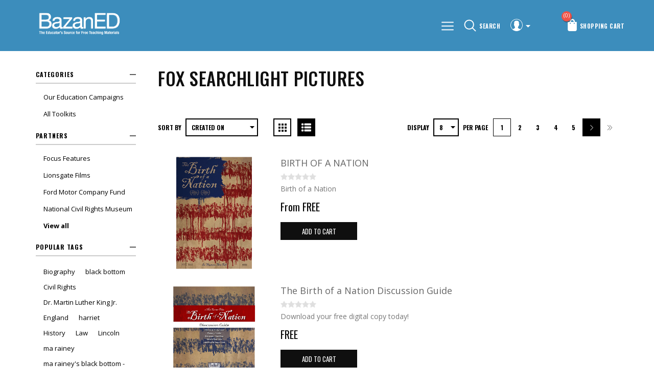

--- FILE ---
content_type: text/html; charset=utf-8
request_url: https://www.bazaned.com/fox-searchlight-pictures?viewmode=list
body_size: 36852
content:
<!DOCTYPE html><html lang=en class=html-manufacturer-page><head><title>BazanED.com - Fox Searchlight Pictures</title><meta charset=UTF-8><meta name=description content=""><meta name=keywords content=""><meta name=generator content=nopCommerce><meta name=author content=nopAdvance><meta name=viewport content="width=device-width, initial-scale=1"><link href="https://fonts.googleapis.com/css?family=Open+Sans:300,400,600,700|Oswald:300,400,500,600,700" rel=stylesheet><script async src="https://www.googletagmanager.com/gtag/js?id=UA-57983330-1"></script><script>function gtag(){dataLayer.push(arguments)}window.dataLayer=window.dataLayer||[];gtag("js",new Date);gtag("config","UA-57983330-1")</script><link href=/lib/jquery-ui/jquery-ui-1.12.1.custom/jquery-ui.min.css rel=stylesheet><link href=/Themes/Emporio/Content/css/styles.css rel=stylesheet><link href=https://www.bazaned.com/news/rss/1 rel=alternate type=application/rss+xml title="BazanED: News"><link rel=apple-touch-icon sizes=180x180 href=/icons/icons_0/apple-touch-icon.png><link rel=icon type=image/png sizes=32x32 href=/icons/icons_0/favicon-32x32.png><link rel=icon type=image/png sizes=192x192 href=/icons/icons_0/android-chrome-192x192.png><link rel=icon type=image/png sizes=16x16 href=/icons/icons_0/favicon-16x16.png><link rel=manifest href=/icons/icons_0/site.webmanifest><link rel=mask-icon href=/icons/icons_0/safari-pinned-tab.svg color=#5bbad5><link rel="shortcut icon" href=/icons/icons_0/favicon.ico><meta name=msapplication-TileColor content=#2d89ef><meta name=msapplication-TileImage content=/icons/icons_0/mstile-144x144.png><meta name=msapplication-config content=/icons/icons_0/browserconfig.xml><meta name=theme-color content=#ffffff><body><div class=ajax-loading-block-window style=display:none></div><div id=dialog-notifications-success title=Notification style=display:none></div><div id=dialog-notifications-error title=Error style=display:none></div><div id=dialog-notifications-warning title=Warning style=display:none></div><div id=bar-notification class=bar-notification-container data-close=Close></div><!--[if lte IE 8]><div style=clear:both;height:59px;text-align:center;position:relative><a href=http://www.microsoft.com/windows/internet-explorer/default.aspx target=_blank> <img src=/Themes/Emporio/Content/images/ie_warning.jpg height=42 width=820 alt="You are using an outdated browser. For a faster, safer browsing experience, upgrade for free today."> </a></div><![endif]--><div class=master-wrapper-page><div class=header-wrapper><div class=header style=background-color:#3c8dbc><div class=header-logo><a href="/"> <img alt=BazanED src=https://bazaned.com/images/thumbs/0001827_BazanED_Logo_v3.png> </a></div><div class=header-upper><div class=header-selectors-wrapper><span class=menu-bar><img src=/Themes/Emporio/Content/images/menu.png></span></div><div class=header-lower><div class=search-icon>Search</div></div><div class=header-links-wrapper><div class=header-links><div class=top-link-area><div class=user><img src=/Themes/Emporio/Content/images/user.png></div><ul><li><a href="/register?returnUrl=%2Ffox-searchlight-pictures%3Fviewmode%3Dlist" class=ico-register>Register</a><li><a href="/login?returnUrl=%2Ffox-searchlight-pictures%3Fviewmode%3Dlist" class=ico-login>Log in</a></ul></div><div class=cart-area><ul><li id=topcartlink style=background-color:#3c8dbc><a href=/cart class=ico-cart> <span class=cart-label>Shopping cart</span> <span class=cart-qty>(0)</span> </a></ul></div></div><div id=flyout-cart class=flyout-cart><div class=mini-shopping-cart><div class=count>You have no items in your shopping cart.</div></div></div></div></div></div><div class="search-box store-search-box"><form method=get id=small-search-box-form action=/search><input type=text class=search-box-text id=small-searchterms autocomplete=off name=q placeholder="Search store" aria-label="Search store"> <input type=submit class="button-1 search-box-button" value=Search></form></div><div class=header-menu><ul class="top-menu notmobile" id=top-menu><li><a href=/groups-of-products>Our Education Campaigns </a><li><a href=/all-categories>All Toolkits </a><div class=sublist-toggle></div><ul class="sublist first-level"><li><a href=/preshcool>Preschool </a><div class=sublist-toggle></div><ul class=sublist><li><a href=/art-2>Art </a><li><a href=/entertainment-2>Media </a><div class=sublist-toggle></div><ul class=sublist><li><a href=/movies-2>Movies </a><div class=sublist-toggle></div><ul class=sublist><li><a href=/video-clips>Video Clips </a><li><a href=/photos>Photos </a><li><a href=/study-guides>Study Guides </a><li><a href=/posters>Posters </a><li><a href=/dvd>DVD </a></ul><li><a href=/music-2>Music </a><li><a href=/theatre-2>Theatre </a></ul><li><a href=/language-arts-2>Language Arts </a><li><a href=/math-2>Math </a><li><a href=/world-languages-2>World Languages </a></ul><li><a href=/elementary-school>Elementary School </a><div class=sublist-toggle></div><ul class=sublist><li><a href=/art-3>Art </a><li><a href=/entertainment-3>Media </a><div class=sublist-toggle></div><ul class=sublist><li><a href=/movies-3>Movies </a><div class=sublist-toggle></div><ul class=sublist><li><a href=/video-clips-2>Video Clips </a><li><a href=/photos-2>Photos </a><li><a href=/study-guides-2>Study Guides </a><li><a href=/posters-2>Posters </a><li><a href=/dvd-2>DVD </a></ul><li><a href=/music-3>Music </a><li><a href=/theatre-3>Theatre </a></ul><li><a href=/financial-literacy>Financial Literacy </a><li><a href=/history-2>History </a><div class=sublist-toggle></div><ul class=sublist><li><a href=/video-clips-5>Video Clips </a><li><a href=/photos-5>Photos </a><li><a href=/study-guides-5>Study Guides </a><li><a href=/posters-5>Posters </a><li><a href=/dvd-3>DVD </a></ul><li><a href=/language-arts-3>Language Arts </a><li><a href=/math-3>Math </a><li><a href=/science-technology>Science &amp; Technology </a><li><a href=/sports-2>Sports </a><li><a href=/world-languages-3>World Languages </a></ul><li><a href=/middle-school>Middle School </a><div class=sublist-toggle></div><ul class=sublist><li><a href=/art-4>Art </a><li><a href=/entertainment-4>Media </a><div class=sublist-toggle></div><ul class=sublist><li><a href=/movies-4>Movies </a><div class=sublist-toggle></div><ul class=sublist><li><a href=/video-clips-3>Video Clips </a><li><a href=/photos-3>Photos </a><li><a href=/study-guides-3>Study Guides </a><li><a href=/posters-3>Posters </a><li><a href=/dvd-4>DVD </a></ul><li><a href=/music-4>Music </a><li><a href=/theatre-4>Theatre </a></ul><li><a href=/financial-literacy-2>Financial Literacy </a><li><a href=/history-3>History </a><div class=sublist-toggle></div><ul class=sublist><li><a href=/video-clips-6>Video Clips </a><li><a href=/photos-6>Photos </a><li><a href=/study-guides-6>Study Guides </a><li><a href=/posters-6>Posters </a><li><a href=/dvd-5>DVD </a></ul><li><a href=/language-arts-4>Language Arts </a><li><a href=/math-4>Math </a><li><a href=/science-technology-2>Science &amp; Technology </a><li><a href=/sports-3>Sports </a><li><a href=/world-languages-4>World Languages </a></ul><li><a href=/high-school-2>High School </a><div class=sublist-toggle></div><ul class=sublist><li><a href=/art>Art </a><li><a href=/entertainment>Media </a><div class=sublist-toggle></div><ul class=sublist><li><a href=/movies>Movies </a><div class=sublist-toggle></div><ul class=sublist><li><a href=/video-clips-4>Video Clips </a><li><a href=/photos-4>Photos </a><li><a href=/study-guides-4>Study Guides </a><li><a href=/posters-4>Posters </a><li><a href=/dvd-7>DVD </a></ul><li><a href=/music>Music </a><li><a href=/theatre>Theatre </a></ul><li><a href=/financial>Financial Literacy </a><li><a href=/history>History </a><div class=sublist-toggle></div><ul class=sublist><li><a href=/video-clips-7>Video Clips </a><li><a href=/photos-7>Photos </a><li><a href=/study-guides-7>Study Guides </a><li><a href=/posters-7>Posters </a><li><a href=/dvd-6>DVD </a></ul><li><a href=/language-arts>Language Arts </a><li><a href=/math>Math </a><li><a href=/science-and-technology>Science and Technology </a><li><a href=/sports>Sports </a><li><a href=/world-languages>World Languages </a></ul><li><a href=/college-2>College </a></ul><li><a href=/customer/info>My account</a></ul><div class=menu-left-slide><div class=menu-toggle>Menu</div><div class=menu-top>Menu<i></i></div><div class=select-box-wrapper></div><ul class="top-menu mobile"><li><a href=/groups-of-products>Our Education Campaigns </a><li><a href=/all-categories>All Toolkits </a><div class=sublist-toggle></div><ul class="sublist first-level"><li><a href=/preshcool>Preschool </a><div class=sublist-toggle></div><ul class=sublist><li><a href=/art-2>Art </a><li><a href=/entertainment-2>Media </a><div class=sublist-toggle></div><ul class=sublist><li><a href=/movies-2>Movies </a><div class=sublist-toggle></div><ul class=sublist><li><a href=/video-clips>Video Clips </a><li><a href=/photos>Photos </a><li><a href=/study-guides>Study Guides </a><li><a href=/posters>Posters </a><li><a href=/dvd>DVD </a></ul><li><a href=/music-2>Music </a><li><a href=/theatre-2>Theatre </a></ul><li><a href=/language-arts-2>Language Arts </a><li><a href=/math-2>Math </a><li><a href=/world-languages-2>World Languages </a></ul><li><a href=/elementary-school>Elementary School </a><div class=sublist-toggle></div><ul class=sublist><li><a href=/art-3>Art </a><li><a href=/entertainment-3>Media </a><div class=sublist-toggle></div><ul class=sublist><li><a href=/movies-3>Movies </a><div class=sublist-toggle></div><ul class=sublist><li><a href=/video-clips-2>Video Clips </a><li><a href=/photos-2>Photos </a><li><a href=/study-guides-2>Study Guides </a><li><a href=/posters-2>Posters </a><li><a href=/dvd-2>DVD </a></ul><li><a href=/music-3>Music </a><li><a href=/theatre-3>Theatre </a></ul><li><a href=/financial-literacy>Financial Literacy </a><li><a href=/history-2>History </a><div class=sublist-toggle></div><ul class=sublist><li><a href=/video-clips-5>Video Clips </a><li><a href=/photos-5>Photos </a><li><a href=/study-guides-5>Study Guides </a><li><a href=/posters-5>Posters </a><li><a href=/dvd-3>DVD </a></ul><li><a href=/language-arts-3>Language Arts </a><li><a href=/math-3>Math </a><li><a href=/science-technology>Science &amp; Technology </a><li><a href=/sports-2>Sports </a><li><a href=/world-languages-3>World Languages </a></ul><li><a href=/middle-school>Middle School </a><div class=sublist-toggle></div><ul class=sublist><li><a href=/art-4>Art </a><li><a href=/entertainment-4>Media </a><div class=sublist-toggle></div><ul class=sublist><li><a href=/movies-4>Movies </a><div class=sublist-toggle></div><ul class=sublist><li><a href=/video-clips-3>Video Clips </a><li><a href=/photos-3>Photos </a><li><a href=/study-guides-3>Study Guides </a><li><a href=/posters-3>Posters </a><li><a href=/dvd-4>DVD </a></ul><li><a href=/music-4>Music </a><li><a href=/theatre-4>Theatre </a></ul><li><a href=/financial-literacy-2>Financial Literacy </a><li><a href=/history-3>History </a><div class=sublist-toggle></div><ul class=sublist><li><a href=/video-clips-6>Video Clips </a><li><a href=/photos-6>Photos </a><li><a href=/study-guides-6>Study Guides </a><li><a href=/posters-6>Posters </a><li><a href=/dvd-5>DVD </a></ul><li><a href=/language-arts-4>Language Arts </a><li><a href=/math-4>Math </a><li><a href=/science-technology-2>Science &amp; Technology </a><li><a href=/sports-3>Sports </a><li><a href=/world-languages-4>World Languages </a></ul><li><a href=/high-school-2>High School </a><div class=sublist-toggle></div><ul class=sublist><li><a href=/art>Art </a><li><a href=/entertainment>Media </a><div class=sublist-toggle></div><ul class=sublist><li><a href=/movies>Movies </a><div class=sublist-toggle></div><ul class=sublist><li><a href=/video-clips-4>Video Clips </a><li><a href=/photos-4>Photos </a><li><a href=/study-guides-4>Study Guides </a><li><a href=/posters-4>Posters </a><li><a href=/dvd-7>DVD </a></ul><li><a href=/music>Music </a><li><a href=/theatre>Theatre </a></ul><li><a href=/financial>Financial Literacy </a><li><a href=/history>History </a><div class=sublist-toggle></div><ul class=sublist><li><a href=/video-clips-7>Video Clips </a><li><a href=/photos-7>Photos </a><li><a href=/study-guides-7>Study Guides </a><li><a href=/posters-7>Posters </a><li><a href=/dvd-6>DVD </a></ul><li><a href=/language-arts>Language Arts </a><li><a href=/math>Math </a><li><a href=/science-and-technology>Science and Technology </a><li><a href=/sports>Sports </a><li><a href=/world-languages>World Languages </a></ul><li><a href=/college-2>College </a></ul><li><a href=/customer/info>My account</a></ul></div><div class=mobile-nav-overlay></div></div></div><div class=master-wrapper-content><div class=master-column-wrapper><div class=side-2><div class=filter-icon><i></i></div><div class=layer-overlay></div><div class=block-main-layer><div class=title-filter><i class=close></i></div><div class="block block-category-navigation"><div class=title><strong>Categories</strong></div><div class=listbox><ul class=list><li class=inactive><a href=/groups-of-products>Our Education Campaigns </a><li class=inactive><a href=/all-categories>All Toolkits </a></ul></div></div><div class="block block-manufacturer-navigation"><div class=title><strong>Partners</strong></div><div class=listbox><ul class=list><li class=inactive><a href=/focus-features>Focus Features</a><li class=inactive><a href=/lions-gate-films>Lionsgate Films</a><li class=inactive><a href=/ford-motor-company-fund>Ford Motor Company Fund</a><li class=inactive><a href=/national-civil-rights-museum>National Civil Rights Museum</a></ul><div class=view-all><a href=/manufacturer/all>View all</a></div></div></div><div class="block block-popular-tags"><div class=title><strong>Popular tags</strong></div><div class=listbox><div class=tags><ul><li><a href=/biography style=font-size:80%>Biography</a><li><a href=/black-bottom style=font-size:120%>black bottom</a><li><a href=/civil-rights style=font-size:85%>Civil Rights</a><li><a href=/dr-martin-luther-king-jr style=font-size:80%>Dr. Martin Luther King Jr.</a><li><a href=/england style=font-size:85%>England</a><li><a href=/harriet-2 style=font-size:90%>harriet</a><li><a href=/history-4 style=font-size:150%>History</a><li><a href=/law style=font-size:80%>Law</a><li><a href=/lincoln-2 style=font-size:80%>Lincoln</a><li><a href=/ma-rainey style=font-size:120%>ma rainey</a><li><a href=/ma-raineys-black-bottom-fact-sheet-2 style=font-size:120%>ma rainey&#x27;s black bottom - fact sheet</a><li><a href=/midway style=font-size:90%>midway</a><li><a href=/movies-5 style=font-size:100%>Movies</a><li><a href=/slavery style=font-size:90%>Slavery</a><li><a href=/till-2 style=font-size:90%>till</a></ul></div><div class=view-all><a href=/producttag/all>View all</a></div></div></div></div></div><div class=center-2><div class="page manufacturer-page"><div class=page-title><h1>Fox Searchlight Pictures</h1></div><div class=page-body><div class=product-selectors><div class=product-sorting><span>Sort by</span><div class=select-box><select aria-label="Select product sort order" id=products-orderby name=products-orderby onchange=setLocation(this.value)><option selected value="https://www.bazaned.com/fox-searchlight-pictures?viewmode=list&amp;orderby=15">Created on<option value="https://www.bazaned.com/fox-searchlight-pictures?viewmode=list&amp;orderby=0">Position<option value="https://www.bazaned.com/fox-searchlight-pictures?viewmode=list&amp;orderby=5">Name: A to Z<option value="https://www.bazaned.com/fox-searchlight-pictures?viewmode=list&amp;orderby=6">Name: Z to A<option value="https://www.bazaned.com/fox-searchlight-pictures?viewmode=list&amp;orderby=10">Price: Low to High<option value="https://www.bazaned.com/fox-searchlight-pictures?viewmode=list&amp;orderby=11">Price: High to Low</select></div></div><div class=product-viewmode><span>View as</span> <a class="viewmode-icon grid" href="https://www.bazaned.com/fox-searchlight-pictures?viewmode=grid" title=Grid>Grid</a> <a class="viewmode-icon list selected" href="https://www.bazaned.com/fox-searchlight-pictures?viewmode=list" title=List>List</a></div><div class=pager><ul><li class=current-page><span>1</span><li class=individual-page><a href="https://www.bazaned.com/fox-searchlight-pictures?viewmode=list&amp;pagenumber=2">2</a><li class=individual-page><a href="https://www.bazaned.com/fox-searchlight-pictures?viewmode=list&amp;pagenumber=3">3</a><li class=individual-page><a href="https://www.bazaned.com/fox-searchlight-pictures?viewmode=list&amp;pagenumber=4">4</a><li class=individual-page><a href="https://www.bazaned.com/fox-searchlight-pictures?viewmode=list&amp;pagenumber=5">5</a><li class=next-page><a href="https://www.bazaned.com/fox-searchlight-pictures?viewmode=list&amp;pagenumber=2">Next</a><li class=last-page><a href="https://www.bazaned.com/fox-searchlight-pictures?viewmode=list&amp;pagenumber=7">Last</a></ul></div><div class=product-page-size><span>Display</span><div class=select-box><select aria-label="Select number of products per page" id=products-pagesize name=products-pagesize onchange=setLocation(this.value)><option value="https://www.bazaned.com/fox-searchlight-pictures?viewmode=list&amp;pagesize=4">4<option selected value="https://www.bazaned.com/fox-searchlight-pictures?viewmode=list&amp;pagesize=8">8<option value="https://www.bazaned.com/fox-searchlight-pictures?viewmode=list&amp;pagesize=12">12</select></div><span>per page</span></div></div><div class=product-list><div class=item-grid><div class=item-box><div class=product-item data-productid=2323><div class=picture><a href=/birth-of-a-nation title="Show details for BIRTH OF A NATION"> <img alt="Picture of BIRTH OF A NATION" src=https://www.bazaned.com/images/thumbs/0002849_birth-of-a-nation_450.jpeg title="Show details for BIRTH OF A NATION"> </a></div><div class=details><h2 class=product-title><a href=/birth-of-a-nation>BIRTH OF A NATION</a></h2><div class=product-rating-box title="0 review(s)"><div class=rating><div style=width:0%></div></div></div><div class=description>Birth of a Nation</div><div class=add-info><div class=prices><span class="price actual-price">From FREE</span></div><div class=buttons><input type=button value="Add to cart" class="button-2 product-box-add-to-cart-button" onclick="return AjaxCart.addproducttocart_catalog(&#34;/addproducttocart/catalog/2323/1/1&#34;),!1"></div></div></div></div></div><div class=item-box><div class=product-item data-productid=221><div class=picture><a href=/the-birth-of-a-nation-discussion-guide title="Show details for The Birth of a Nation Discussion Guide"> <img alt="Picture of The Birth of a Nation Discussion Guide" src=https://www.bazaned.com/images/thumbs/0000606_the-birth-of-a-nation-discussion-guide_450.png title="Show details for The Birth of a Nation Discussion Guide"> </a></div><div class=details><h2 class=product-title><a href=/the-birth-of-a-nation-discussion-guide>The Birth of a Nation Discussion Guide</a></h2><div class=product-rating-box title="0 review(s)"><div class=rating><div style=width:0%></div></div></div><div class=description>Download your free digital copy today!</div><div class=add-info><div class=prices><span class="price actual-price">FREE</span></div><div class=buttons><input type=button value="Add to cart" class="button-2 product-box-add-to-cart-button" onclick="return AjaxCart.addproducttocart_catalog(&#34;/addproducttocart/catalog/221/1/1&#34;),!1"></div></div></div></div></div><div class=item-box><div class=product-item data-productid=220><div class=picture><a href=/the-birth-of-a-nation-curriculum-guide title="Show details for The Birth of a Nation Curriculum Guide"> <img alt="Picture of The Birth of a Nation Curriculum Guide" src=https://www.bazaned.com/images/thumbs/0000605_the-birth-of-a-nation-curriculum-guide_450.png title="Show details for The Birth of a Nation Curriculum Guide"> </a></div><div class=details><h2 class=product-title><a href=/the-birth-of-a-nation-curriculum-guide>The Birth of a Nation Curriculum Guide</a></h2><div class=product-rating-box title="0 review(s)"><div class=rating><div style=width:0%></div></div></div><div class=description>Download your copy today!</div><div class=add-info><div class=prices><span class="price actual-price">FREE</span></div><div class=buttons><input type=button value="Add to cart" class="button-2 product-box-add-to-cart-button" onclick="return AjaxCart.addproducttocart_catalog(&#34;/addproducttocart/catalog/220/1/1&#34;),!1"></div></div></div></div></div><div class=item-box><div class=product-item data-productid=219><div class=picture><a href=/revolt-master-the-birth-of-a-nation title="Show details for The Birth of a Nation - Revolt Featurette"> <img alt="Picture of The Birth of a Nation - Revolt Featurette" src=https://www.bazaned.com/images/thumbs/0000604_the-birth-of-a-nation-revolt-featurette_450.png title="Show details for The Birth of a Nation - Revolt Featurette"> </a></div><div class=details><h2 class=product-title><a href=/revolt-master-the-birth-of-a-nation>The Birth of a Nation - Revolt Featurette</a></h2><div class=product-rating-box title="0 review(s)"><div class=rating><div style=width:0%></div></div></div><div class=description>Download or stream Revolt today!</div><div class=add-info><div class=prices><span class="price actual-price">FREE</span></div><div class=buttons><input type=button value="Add to cart" class="button-2 product-box-add-to-cart-button" onclick="return AjaxCart.addproducttocart_catalog(&#34;/addproducttocart/catalog/219/1/1&#34;),!1"></div></div></div></div></div><div class=item-box><div class=product-item data-productid=218><div class=picture><a href=/then-now-reclaiming-the-birth-of-a-nation title="Show details for Then &amp; Now Reclaiming The Birth of a Nation Featurette"> <img alt="Picture of Then &amp; Now Reclaiming The Birth of a Nation Featurette" src=https://www.bazaned.com/images/thumbs/0000603_then-now-reclaiming-the-birth-of-a-nation-featurette_450.png title="Show details for Then &amp; Now Reclaiming The Birth of a Nation Featurette"> </a></div><div class=details><h2 class=product-title><a href=/then-now-reclaiming-the-birth-of-a-nation>Then &amp; Now Reclaiming The Birth of a Nation Featurette</a></h2><div class=product-rating-box title="0 review(s)"><div class=rating><div style=width:0%></div></div></div><div class=description>Get Then & Now Reclaiming The Birth of a Nation today!</div><div class=add-info><div class=prices><span class="price actual-price">FREE</span></div><div class=buttons><input type=button value="Add to cart" class="button-2 product-box-add-to-cart-button" onclick="return AjaxCart.addproducttocart_catalog(&#34;/addproducttocart/catalog/218/1/1&#34;),!1"></div></div></div></div></div><div class=item-box><div class=product-item data-productid=217><div class=picture><a href=/making-nat-turner-the-birth-of-a-nation title="Show details for THE BIRTH OF A NATION - Making Nat Turner Featurette"> <img alt="Picture of THE BIRTH OF A NATION - Making Nat Turner Featurette" src=https://www.bazaned.com/images/thumbs/0000602_the-birth-of-a-nation-making-nat-turner-featurette_450.png title="Show details for THE BIRTH OF A NATION - Making Nat Turner Featurette"> </a></div><div class=details><h2 class=product-title><a href=/making-nat-turner-the-birth-of-a-nation>THE BIRTH OF A NATION - Making Nat Turner Featurette</a></h2><div class=product-rating-box title="0 review(s)"><div class=rating><div style=width:0%></div></div></div><div class=description>Download or stream Making Nat Turner today!</div><div class=add-info><div class=prices><span class="price actual-price">FREE</span></div><div class=buttons><input type=button value="Add to cart" class="button-2 product-box-add-to-cart-button" onclick="return AjaxCart.addproducttocart_catalog(&#34;/addproducttocart/catalog/217/1/1&#34;),!1"></div></div></div></div></div><div class=item-box><div class=product-item data-productid=216><div class=picture><a href=/state-sponsored-violence-the-birth-of-a-nation title="Show details for State Sponsored Violence Lesson Prompt"> <img alt="Picture of State Sponsored Violence Lesson Prompt" src=https://www.bazaned.com/images/thumbs/0000601_state-sponsored-violence-lesson-prompt_450.png title="Show details for State Sponsored Violence Lesson Prompt"> </a></div><div class=details><h2 class=product-title><a href=/state-sponsored-violence-the-birth-of-a-nation>State Sponsored Violence Lesson Prompt</a></h2><div class=product-rating-box title="0 review(s)"><div class=rating><div style=width:0%></div></div></div><div class=description>Download or stream State Sponsored Violence today!</div><div class=add-info><div class=prices><span class="price actual-price">FREE</span></div><div class=buttons><input type=button value="Add to cart" class="button-2 product-box-add-to-cart-button" onclick="return AjaxCart.addproducttocart_catalog(&#34;/addproducttocart/catalog/216/1/1&#34;),!1"></div></div></div></div></div><div class=item-box><div class=product-item data-productid=215><div class=picture><a href=/second-great-awakening-freedom-movements-ideologies-the-birth-of-a-nation title="Show details for Second Great Awakening Lesson Prompt"> <img alt="Picture of Second Great Awakening Lesson Prompt" src=https://www.bazaned.com/images/thumbs/0000600_second-great-awakening-lesson-prompt_450.png title="Show details for Second Great Awakening Lesson Prompt"> </a></div><div class=details><h2 class=product-title><a href=/second-great-awakening-freedom-movements-ideologies-the-birth-of-a-nation>Second Great Awakening Lesson Prompt</a></h2><div class=product-rating-box title="0 review(s)"><div class=rating><div style=width:0%></div></div></div><div class=description>Download or stream this lesson prompt today!</div><div class=add-info><div class=prices><span class="price actual-price">FREE</span></div><div class=buttons><input type=button value="Add to cart" class="button-2 product-box-add-to-cart-button" onclick="return AjaxCart.addproducttocart_catalog(&#34;/addproducttocart/catalog/215/1/1&#34;),!1"></div></div></div></div></div></div></div><div class=pager><ul><li class=current-page><span>1</span><li class=individual-page><a href="https://www.bazaned.com/fox-searchlight-pictures?viewmode=list&amp;pagenumber=2">2</a><li class=individual-page><a href="https://www.bazaned.com/fox-searchlight-pictures?viewmode=list&amp;pagenumber=3">3</a><li class=individual-page><a href="https://www.bazaned.com/fox-searchlight-pictures?viewmode=list&amp;pagenumber=4">4</a><li class=individual-page><a href="https://www.bazaned.com/fox-searchlight-pictures?viewmode=list&amp;pagenumber=5">5</a><li class=next-page><a href="https://www.bazaned.com/fox-searchlight-pictures?viewmode=list&amp;pagenumber=2">Next</a><li class=last-page><a href="https://www.bazaned.com/fox-searchlight-pictures?viewmode=list&amp;pagenumber=7">Last</a></ul></div></div></div></div></div></div><div class=footer style=background-color:#3c8dbc><div class=footer-upper-first><div class="footer-block about-us"><div class=topic-block><div class=topic-block-title><h2>About Us</h2></div><div class=topic-block-body><p style=text-align:justify>&nbsp;<p>BazanED is a free resource for the education community providing standards-based curriculum materials, and teacher professional development globally, and student experiential learning for K-12 and college educators throughout the U.S.&nbsp; We collaborate&nbsp;with entertainment, cultural, scientific and financial organizations to provide educators with engaging, grade-appropriate content to supplement and support classroom instruction and enhance student learning.<p style=text-align:justify>Bazan is the founder of Bazan Entertainment Marketing, Inc., through which Bazan operates BazanPR, a full-service multi-cultural marketing and public relations agency devoted to increasing the industry&rsquo;s ability to connect with the general consumer as well as the underserved African-American market. Since its formation in 1994, the firm has established itself as one of the leading public relations agencies in its field, and Bazan has gained the respect and admiration of corporate executives, studio heads, peers, and top directors, producers and actors for her expertise, sensibility, and commitment to her clients and projects.<p>&nbsp;</div></div></div><div class=footer-block><div class=title><strong>Contact us</strong></div><div class=sub-title>Address</div><p></div><div class=footer-block><div class=sub-title>Phone</div><ul class=list><li class=mobile-no><a> </a></ul></div></div><div class=footer-upper><div class="footer-block information"><div class=title><strong>Information</strong></div><ul class=list><li><a href=/contactus>Contact us</a></ul></div><div class="footer-block customer-service"><div class=title><strong>Customer service</strong></div><ul class=list><li><a href=/search>Search</a><li><a href=/news>News</a><li><a href=/recentlyviewedproducts>Recently viewed products</a><li><a href=/newproducts>New products</a></ul></div><div class="footer-block my-account"><div class=title><strong>My account</strong></div><ul class=list><li><a href=/customer/info>My account</a><li><a href=/order/history>Orders</a><li><a href=/customer/addresses>Addresses</a><li><a href=/cart>Shopping cart</a><li><a href=/vendor/apply>Apply for vendor account</a></ul></div></div><div class=footer-lower><div class=footer-left><div class=footer-info><span class=footer-disclaimer>Copyright &copy; 2026 BazanED. All rights reserved.</span></div><div class="footer-powered-by mr">Powered by <a href="https://www.nopcommerce.com/">nopCommerce</a></div></div><div class=newsletter><div class=title><strong>Newsletter</strong></div><div class=newsletter-subscribe id=newsletter-subscribe-block><div class=newsletter-email><input id=newsletter-email class=newsletter-subscribe-text placeholder="Enter your email here..." aria-label="Sign up for our newsletter" type=email name=NewsletterEmail> <input type=button value=Subscribe id=newsletter-subscribe-button class="button-1 newsletter-subscribe-button"></div><div class=newsletter-validation><span id=subscribe-loading-progress style=display:none class=please-wait>Wait...</span> <span class=field-validation-valid data-valmsg-for=NewsletterEmail data-valmsg-replace=true></span></div></div><div class=newsletter-result id=newsletter-result-block></div></div><div class=follow-us><div class=social><div class=title style=display:none><strong>Follow us</strong></div><ul class=networks><li class=facebook><a href=http://www.facebook.com/bazanpr target=_blank>Facebook</a><li class=twitter><a href=https://twitter.com/BazanEDucation target=_blank>Twitter</a><li class=rss><a href=/news/rss/1>RSS</a><li class=youtube><a href=https://www.youtube.com/channel/UCOdZYR_ixiAzb1yt417YrPw target=_blank>YouTube</a></ul></div></div></div><a class=scrollToTop></a></div></div><script src=/lib/jquery/jquery-3.3.1.min.js></script><script src=/lib/jquery-validate/jquery.validate-v1.17.0/jquery.validate.min.js></script><script src=/lib/jquery-validate/jquery.validate.unobtrusive-v3.2.10/jquery.validate.unobtrusive.min.js></script><script src=/lib/jquery-ui/jquery-ui-1.12.1.custom/jquery-ui.min.js></script><script src=/lib/jquery-migrate/jquery-migrate-3.0.1.min.js></script><script src=/js/public.common.js></script><script src=/js/public.ajaxcart.js></script><script src=/js/public.countryselect.js></script><script src=/Themes/Emporio/Content/js/flexmenu.min.js></script><script>$(document).ready(function(){$(".header").on("mouseenter","#topcartlink",function(){$("#flyout-cart").addClass("active")});$(".header").on("mouseleave","#topcartlink",function(){$("#flyout-cart").removeClass("active")});$(".header").on("mouseenter","#flyout-cart",function(){$("#flyout-cart").addClass("active")});$(".header").on("mouseleave","#flyout-cart",function(){$("#flyout-cart").removeClass("active")})})</script><script>$("#small-search-box-form").on("submit",function(n){$("#small-searchterms").val()==""&&(alert("Please enter some search keyword"),$("#small-searchterms").focus(),n.preventDefault())})</script><script>$(document).ready(function(){var n,t;$("#small-searchterms").autocomplete({delay:500,minLength:3,source:"/catalog/searchtermautocomplete",appendTo:".search-box",select:function(n,t){return $("#small-searchterms").val(t.item.label),setLocation(t.item.producturl),!1},open:function(){n&&(t=document.getElementById("small-searchterms").value,$(".ui-autocomplete").append('<li class="ui-menu-item" role="presentation"><a href="/search?q='+t+'">View all results...<\/a><\/li>'))}}).data("ui-autocomplete")._renderItem=function(t,i){var r=i.label;return n=i.showlinktoresultsearch,r=htmlEncode(r),$("<li><\/li>").data("item.autocomplete",i).append("<a><span>"+r+"<\/span><\/a>").appendTo(t)}})</script><script>AjaxCart.init(!1,".header-links .cart-qty",".header-links .wishlist-qty","#flyout-cart")</script><script>$(document).ready(function(){$(".menu-toggle").on("click",function(){$(this).siblings(".top-menu.mobile").slideToggle("slow")});$(".top-menu.mobile .sublist-toggle").on("click",function(){$(this).siblings(".sublist").slideToggle("slow")})})</script><script>$(document).ready(function(){var i=function(){$(".menu-left-slide").toggle("slide",{direction:"left"},300).animate({left:"0px"});$(".mobile-nav-overlay").css("visibility","visible")},n,t;$(".menu-bar").click(i);n=function(){$(".menu-left-slide").toggle("slide",{direction:"left"},300).animate({left:"-250px"});$(".mobile-nav-overlay").css("visibility","hidden")};$(".menu-top i",".menu-left-slide").click(n);t=function(){n()};$(".mobile-nav-overlay").click(t);$("#top-menu").flexMenu({showOnHover:!0})})</script><script>function newsletter_subscribe(n){var t=$("#subscribe-loading-progress"),i;t.show();i={subscribe:n,email:$("#newsletter-email").val()};$.ajax({cache:!1,type:"POST",url:"/subscribenewsletter",data:i,success:function(n){$("#newsletter-result-block").html(n.Result);n.Success?($("#newsletter-subscribe-block").hide(),$("#newsletter-result-block").show()):$("#newsletter-result-block").fadeIn("slow").delay(2e3).fadeOut("slow")},error:function(){alert("Failed to subscribe.")},complete:function(){t.hide()}})}$(document).ready(function(){$("#newsletter-subscribe-button").on("click",function(){newsletter_subscribe("true")});$("#newsletter-email").on("keydown",function(n){if(n.keyCode==13)return $("#newsletter-subscribe-button").trigger("click"),!1})})</script><script>$(document).ready(function(){$(".footer-block .title").on("click",function(){var n=window,t="inner",i;"innerWidth"in window||(t="client",n=document.documentElement||document.body);i={width:n[t+"Width"],height:n[t+"Height"]};i.width<769&&$(this).siblings(".list").slideToggle("slow")})})</script><script>$(document).ready(function(){function r(){var n={Android:function(){return navigator.userAgent.match(/Android/i)},BlackBerry:function(){return navigator.userAgent.match(/BlackBerry/i)},iOS:function(){return navigator.userAgent.match(/iPhone|iPad|iPod/i)},Opera:function(){return navigator.userAgent.match(/Opera Mini/i)},Windows:function(){return navigator.userAgent.match(/IEMobile/i)||navigator.userAgent.match(/WPDesktop/i)},any:function(){return n.Android()||n.BlackBerry()||n.iOS()||n.Opera()||n.Windows()}};n.any()&&$("head").append('<style type="text/css">:not(input):not(textarea){-webkit-touch-callout:none;-webkit-user-select:none;-khtml-user-select:none;-moz-user-select:none;-ms-user-select:none;user-select:none;-webkit-tap-highlight-color:rgba(0,0,0,0);}<\/style>')}var t,n,i;$(".block .title").on("click",function(){var r=$(this),n=window,t="inner",i;"innerWidth"in window||(t="client",n=document.documentElement||document.body);i={width:n[t+"Width"],height:n[t+"Height"]};i&&($(this).siblings(".listbox").slideToggle("slow"),r.toggleClass("plus"))});t=function(){$(".block-main-layer").css("left","0px");$(".layer-overlay").css("visibility","visible")};$(".filter-icon",".side-2").click(t);n=function(){$(".block-main-layer").css("left","-310px");$(".layer-overlay").css("visibility","hidden")};$(".close",".side-2").click(n);i=function(){n()};$(".layer-overlay",".side-2").click(i);$(".search-icon").click(function(n){$(".header-wrapper").children(".search-box.store-search-box").hasClass("active")?$(".header-wrapper").children(".search-box.store-search-box").removeClass("active"):$(".header-wrapper").children(".search-box.store-search-box").addClass("active");n.stopPropagation()});$(".master-wrapper-page").click(function(n){n.target.className!="search-box-text ui-autocomplete-input"&&n.target.className!="search-box-text ui-autocomplete-input valid"&&n.target.className!="search-icon"&&$(".search-box.store-search-box").is(".active")&&$(".search-box").removeClass("active")});$(window).scroll(function(){$(this).scrollTop()>400?$(".scrollToTop").fadeIn():$(".scrollToTop").fadeOut()});$(".scrollToTop").click(function(){return $("html, body").animate({scrollTop:0},400),!1});r()})</script>